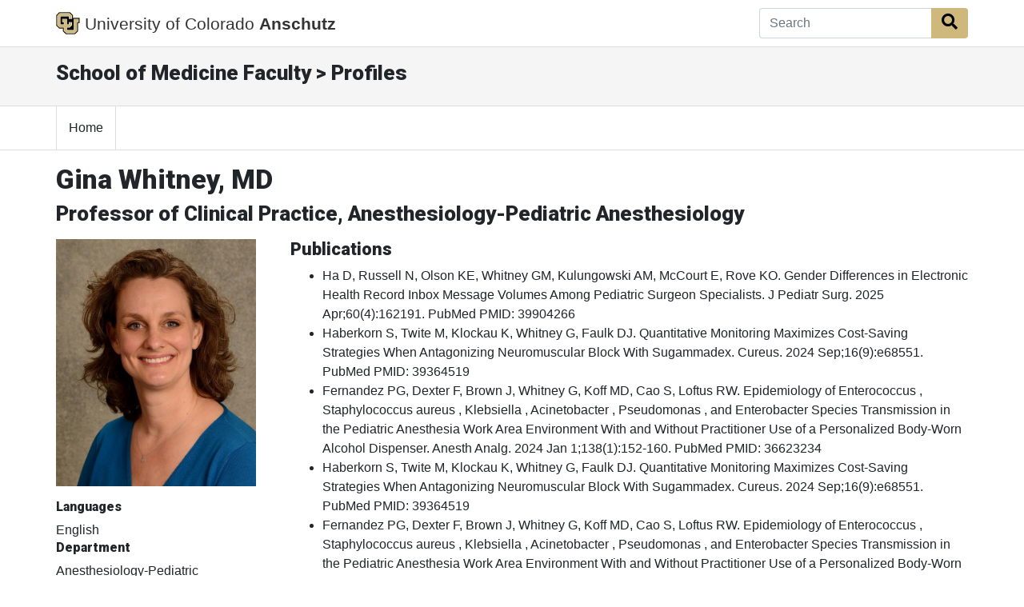

--- FILE ---
content_type: text/html; charset=utf-8
request_url: https://som.cuanschutz.edu/Profiles/Faculty/Profile/22862
body_size: 23012
content:
<!doctype html>
<html lang="en">
<head class="my-0">
    <meta charset="utf-8">
    <meta name="viewport" content="width=device-width, initial-scale=1, shrink-to-fit=no">
    <title>Gina Whitney, MD | Profiles | School of Medicine | University of Colorado</title>
    <link rel="stylesheet" href="https://stackpath.bootstrapcdn.com/bootstrap/4.5.2/css/bootstrap.min.css" integrity="sha384-JcKb8q3iqJ61gNV9KGb8thSsNjpSL0n8PARn9HuZOnIxN0hoP+VmmDGMN5t9UJ0Z" crossorigin="anonymous">
    <link rel="stylesheet" href="https://use.fontawesome.com/releases/v5.15.4/css/all.css" crossorigin="anonymous">
    <link rel="stylesheet" href="https://fonts.googleapis.com/css?family=Roboto:300,400,900" media="all" type="text/css">
    <link rel="stylesheet" href="/Profiles/Content/style.css">
	


        <script async src="https://www.googletagmanager.com/gtag/js?id=G-YT6QMC3E6X"></script>
        <script>
            window.dataLayer = window.dataLayer || [];
            function gtag() { dataLayer.push(arguments); }
            gtag('js', new Date());

            gtag('config', 'G-YT6QMC3E6X');
        </script>
</head>
<body>

	


<nav class="navbar navbar-expand-md bg-white fixed-top global-bar" style="">
    <div class="container">
        <a class="navbar-brand" href="/">
            <img src="/Profiles/Content/images/logo-black.png" alt="CU Logo" id="CU" />
			<span class="d-none d-md-inline">University of Colorado</span>
               <strong>Anschutz</strong>
        </a>

		<!-- Search Box -->
<form action="/Profiles/Search" method="post">		<div class="input-group">
			<input Value="" aria-label="Search" class="form-control autoClean form-control-md border-right-0" id="SearchTerm" name="SearchTerm" placeholder="Search" type="text" value="" />
			<div class="input-group-append">
				<button class="btn btn-cu-gold" type="submit" id="btnSearch"><i class="fa fa-search"></i><span class="sr-only">Search Button</span></button>
			</div>
		</div>
</form>
    </div>
</nav>



	<!-- Local Header  -->
	<section class="container-fluid local-header" role="banner">
		<div class="container">
			<div class="row">
				<div class="col col-sm-12">
					<h2>School of Medicine Faculty &gt; Profiles</h2>
				</div>
			</div>
		</div>
	</section>


	
<!-- Navigation Bar Start  -->
<nav class="cu-navbar navbar navbar-expand-md navbar-light bg-white">
	<div class="container">
		<!-- Toggler/collapsibe Button -->
		<button class="navbar-toggler" type="button" data-toggle="collapse" data-target="#collapsibleNavbar" aria-label="primary navigation menu">
			<span class="navbar-toggler-icon"></span>
		</button>

		<!-- Navbar links -->
		<div class="collapse navbar-collapse" id="collapsibleNavbar">
			<ul class="navbar-nav">
				<li class="nav-item">
					<a href="/Profiles/" class="nav-link">Home</a>
				</li>
			</ul>
		</div>
	</div>
</nav>
<!-- Navigation Bar End  -->


	<!-- Content  -->
	


<!-- #region Header -->
<div class="container mt-3">
	<h1>Gina Whitney, MD</h1>
	<h2>Professor of Clinical Practice, Anesthesiology-Pediatric Anesthesiology</h2>
</div>
<!-- #endregion -->


<!-- #region Content -->
<div class="container mb-5 mt-3">
	<div class="row">

		<!-- #region Information -->
		<div class="col-md-3">
			<img src="https://som.cuanschutz.edu/FIMS/Content/faculty/22862/CU-Doctors-22862.jpg?TimeStamp=636716682034270000" alt="Faculty Photo" style="margin:auto; width:250px;" />

			<div id="generalinfo" class="mt-3">
				<div class="row">
									</div>
																													<h5>Languages</h5>
					<span>English</span>
					<br />

				<h5>Department</h5>
Anesthesiology-Pediatric Anesthesiology			</div>
		</div>
		<!-- #endregion -->


		<!-- #region More Information -->
		<div class="col-md-9">
													<div class="row">
					<div class="col-md-12">
						<h3>Publications</h3>
						<ul>

								<li class="">
									Ha D, Russell N, Olson KE, Whitney GM, Kulungowski AM, McCourt E, Rove KO. Gender Differences in Electronic Health Record Inbox Message Volumes Among Pediatric Surgeon Specialists. J Pediatr Surg. 2025 Apr;60(4):162191. PubMed PMID: 39904266
								</li>
								<li class="">
									Haberkorn S, Twite M, Klockau K, Whitney G, Faulk DJ. Quantitative Monitoring Maximizes Cost-Saving Strategies When Antagonizing Neuromuscular Block With Sugammadex. Cureus. 2024 Sep;16(9):e68551. PubMed PMID: 39364519
								</li>
								<li class="">
									Fernandez PG, Dexter F, Brown J, Whitney G, Koff MD, Cao S, Loftus RW. Epidemiology of Enterococcus , Staphylococcus aureus , Klebsiella , Acinetobacter , Pseudomonas , and Enterobacter Species Transmission in the Pediatric Anesthesia Work Area Environment With and Without Practitioner Use of a Personalized Body-Worn Alcohol Dispenser. Anesth Analg. 2024 Jan 1;138(1):152-160. PubMed PMID: 36623234
								</li>
								<li class="">
									Haberkorn S, Twite M, Klockau K, Whitney G, Faulk DJ. Quantitative Monitoring Maximizes Cost-Saving Strategies When Antagonizing Neuromuscular Block With Sugammadex. Cureus. 2024 Sep;16(9):e68551. PubMed PMID: 39364519
								</li>
								<li class="">
									Fernandez PG, Dexter F, Brown J, Whitney G, Koff MD, Cao S, Loftus RW. Epidemiology of Enterococcus , Staphylococcus aureus , Klebsiella , Acinetobacter , Pseudomonas , and Enterobacter Species Transmission in the Pediatric Anesthesia Work Area Environment With and Without Practitioner Use of a Personalized Body-Worn Alcohol Dispenser. Anesth Analg. 2024 Jan 1;138(1):152-160. PubMed PMID: 36623234
								</li>
								<li class="ExtraPublicationListItem">
									Waldman JC, Whitney GM, Twite MD, Ing RJ. Institutional-Specific Risk Stratification of Children With Congenital Heart Disease Undergoing Noncardiac Procedures. What are the Risks of Anesthesia at Your Institution?. J Cardiothorac Vasc Anesth. 2023 Sep;37(9):1723-1725. PubMed PMID: 37225548
								</li>
								<li class="ExtraPublicationListItem">
									Salwei ME, Anders S, Slagle JM, Whitney G, Lorinc A, Morley S, Pasley J, DeClercq J, Shotwell MS, Weinger MB. Understanding Patient and Clinician Reported Nonroutine Events in Ambulatory Surgery. J Patient Saf. 2023 Mar 1;19(2):e38-e45. PubMed PMID: 36571577
								</li>
								<li class="ExtraPublicationListItem">
									Waldman JC, Whitney GM, Twite MD, Ing RJ. Institutional-Specific Risk Stratification of Children With Congenital Heart Disease Undergoing Noncardiac Procedures. What are the Risks of Anesthesia at Your Institution?. J Cardiothorac Vasc Anesth. 2023 Sep;37(9):1723-1725. PubMed PMID: 37225548
								</li>
								<li class="ExtraPublicationListItem">
									Salwei ME, Anders S, Slagle JM, Whitney G, Lorinc A, Morley S, Pasley J, DeClercq J, Shotwell MS, Weinger MB. Understanding Patient and Clinician Reported Nonroutine Events in Ambulatory Surgery. J Patient Saf. 2023 Mar 1;19(2):e38-e45. PubMed PMID: 36571577
								</li>
								<li class="ExtraPublicationListItem">
									Fernandez PG, Dexter F, Brown J, Whitney G, Koff MD, Cao S, Loftus RW. Epidemiology of Enterococcus , Staphylococcus aureus , Klebsiella , Acinetobacter , Pseudomonas , and Enterobacter Species Transmission in the Pediatric Anesthesia Work Area Environment With and Without Practitioner Use of a Personalized Body-Worn Alcohol Dispenser. Anesth Analg. 2022 Dec 14. [Epub ahead of print] PubMed PMID: 36623234
								</li>
								<li class="ExtraPublicationListItem">
									Whitney GM, Chatterjee D. Error traps and culture of safety in pediatric anesthesiology. Paediatr Anaesth. 2021 Mar;31(3):258-259. PubMed PMID: 33631037
								</li>
								<li class="ExtraPublicationListItem">
									Tanabe K, Janosy N, Vogeli J, Brainard A, Whitney G. Caring for the caregiver following an adverse event. Paediatr Anaesth. 2021 Jan;31(1):61-67. PubMed PMID: 33185306
								</li>
								<li class="ExtraPublicationListItem">
									Whitney GM, Chatterjee D. Error traps and culture of safety in pediatric anesthesiology. Paediatr Anaesth. 2021 Mar;31(3):258-259. PubMed PMID: 33631037
								</li>
								<li class="ExtraPublicationListItem">
									Tanabe K, Janosy N, Vogeli J, Brainard A, Whitney G. Caring for the caregiver following an adverse event. Paediatr Anaesth. 2021 Jan;31(1):61-67. PubMed PMID: 33185306
								</li>
								<li class="ExtraPublicationListItem">
									Tanabe K, Janosy N, Vogeli J, Brainard A, Whitney G. Caring for the caregiver following an adverse event. Paediatr Anaesth. 2021 Jan;31(1):61-67. PubMed PMID: 33185306
								</li>
								<li class="ExtraPublicationListItem">
									Ing RJ, Barrett C, Chatterjee D, Twite M, Whitney GM. Perioperative Preparations for COVID-19: The Pediatric Cardiac Team Perspective. J Cardiothorac Vasc Anesth. 2020 Sep;34(9):2307-2311. PubMed PMID: 32451272
								</li>
								<li class="ExtraPublicationListItem">
									Liberman JS, Slagle JM, Whitney G, Shotwell MS, Lorinc A, Porterfield E, Weinger MB. Incidence and Classification of Nonroutine Events during Anesthesia Care. Anesthesiology. 2020 Jul;133(1):41-52. PubMed PMID: 32404773
								</li>
								<li class="ExtraPublicationListItem">
									Clebone A, Strupp KM, Whitney G, Anderson MR, Hottle J, Fehr J, Yaster M, Schleelein LE, Burian BK, Galvez JA, Lockman JL, Polaner D, Barnett NR, Keane MJ, Manikappa S, Gleich S, Greenberg RS, Vincent A, Oswald SL, Starks R, Licata S. Development and Usability Testing of the Society for Pediatric Anesthesia Pedi Crisis Mobile Application. Anesth Analg. 2019 Dec;129(6):1635-1644. PubMed PMID: 31743185
								</li>
								<li class="ExtraPublicationListItem">
									Whitney GM, Thomas JJ, Austin TM, Fanfan J, Yaster M. Radiation Safety Perceptions and Practices Among Pediatric Anesthesiologists: A Survey of the Physician Membership of the Society for Pediatric Anesthesia. Anesth Analg. 2019 Jun;128(6):1242-1248. PubMed PMID: 31094794
								</li>
								<li class="ExtraPublicationListItem">
									Clebone A, Strupp KM, Whitney G, Anderson MR, Hottle J, Fehr J, Yaster M, Schleelein LE, Burian BK, Galvez JA, Lockman JL, Polaner D, Barnett NR, Keane MJ, Manikappa S, Gleich S, Greenberg RS, Vincent A, Oswald SL, Starks R, Licata S. Development and Usability Testing of the Society for Pediatric Anesthesia Pedi Crisis Mobile Application. Anesth Analg. 2018 Dec 11. [Epub ahead of print] PubMed PMID: 30540613
								</li>
								<li class="ExtraPublicationListItem">
									Whitney GM, Thomas JJ, Austin TM, Fanfan J, Yaster M. Radiation Safety Perceptions and Practices Among Pediatric Anesthesiologists: A Survey of the Physician Membership of the Society for Pediatric Anesthesia. Anesth Analg. 2018 Sep 6. [Epub ahead of print] PubMed PMID: 30198920
								</li>
								<li class="ExtraPublicationListItem">
									Pedi Crisis 2.0 App designed to guide management of pediatric anesthesia emergencies in both austere and first world environments.
								</li>
								<li class="ExtraPublicationListItem">
									Clebone A, Strupp K, Whitney G, et.al. The Development and Testing of the Society for Pediatric Anesthesia PediCrisis Mobile Application.  
								</li>
								<li class="ExtraPublicationListItem">
									Hatch LD, Grubb PH, Lea AS, Walsh WF, Markham MH, Whitney GM, Slaughter JC, Stark AR, Ely EW. Endotracheal Intubation in Neonates: A Prospective Study of Adverse Safety Events in 162 Infants. J Pediatr. 2016 Jan;168:62-66.e6. PubMed PMID: 26541424
								</li>
								<li class="ExtraPublicationListItem">
									Hatch LD, Grubb PH, Lea AS, Walsh WF, Markham MH, Maynord PO, Whitney GM, Stark AR, Ely EW. Interventions to Improve Patient Safety During Intubation in the Neonatal Intensive Care Unit. Pediatrics. 2016 Oct;138(4). PubMed PMID: 27694281
								</li>
								<li class="ExtraPublicationListItem">
									Hatch LD, Grubb PH, Lea AS, Walsh WF, Markham MH, Maynord PO, Whitney GM, Stark AR, Ely EW. Interventions to Improve Patient Safety During Intubation in the Neonatal Intensive Care Unit. Pediatrics. 2016 Oct;138(4). PubMed PMID: 27694281
								</li>
								<li class="ExtraPublicationListItem">
									Hatch LD, Grubb PH, Lea AS, Walsh WF, Markham MH, Whitney GM, Slaughter JC, Stark AR, Ely EW. Endotracheal Intubation in Neonates: A Prospective Study of Adverse Safety Events in 162 Infants. J Pediatr. 2016 Jan;168:62-6.e6. PubMed PMID: 26541424
								</li>
								<li class="ExtraPublicationListItem">
									Nguyen TT, Hill S, Austin TM, Whitney GM, Wellons JC 3rd, Lam HV. Use of blood-sparing surgical techniques and transfusion algorithms: association with decreased blood administration in children undergoing primary open craniosynostosis repair. J Neurosurg Pediatr. 2015 Jul 31;:1-8. [Epub ahead of print] PubMed PMID: 26230459
								</li>
								<li class="ExtraPublicationListItem">
									Whitney GM, Woods MC, France DJ, Austin TM, Deegan RJ, Paroskie A, Booth GS, Young PP, Dmochowski RR, Sandberg WS, Pilla MA. Reducing intraoperative red blood cell unit wastage in a large academic medical center. Transfusion. 2015 Nov;55(11):2752-8. PubMed PMID: 26202213
								</li>
								<li class="ExtraPublicationListItem">
									Nguyen TT, Hill S, Austin TM, Whitney GM, Wellons JC 3rd, Lam HV. Use of blood-sparing surgical techniques and transfusion algorithms: association with decreased blood administration in children undergoing primary open craniosynostosis repair. J Neurosurg Pediatr. 2015 Jul 31;:1-8. [Epub ahead of print] PubMed PMID: 26230459
								</li>
								<li class="ExtraPublicationListItem">
									Whitney GM, Woods MC, France DJ, Austin TM, Deegan RJ, Paroskie A, Booth GS, Young PP, Dmochowski RR, Sandberg WS, Pilla MA. Reducing intraoperative red blood cell unit wastage in a large academic medical center. Transfusion. 2015 Nov;55(11):2752-8. PubMed PMID: 26202213
								</li>
								<li class="ExtraPublicationListItem">
									Whitney G; Houska N; Albertz M; Donahue B. Multiorgan Effects of Congenital Heart Surgery. Anesthesia for Congenital Heart Disease.  4th Edition.  Edited by Dean Andropolous. Wiley &amp;Sons, Inc. In press.
								</li>
						</ul>
					</div>
						<div style="margin-left: 25px;">
							<a href="#" id="PublicationExpandLink"><i class="fa fa-plus"></i> View All (32 Total)</a>
							<a href="#" id="PublicationHideLink"><i class="fa fa-minus"></i> View Less</a>
						</div>
				</div>
				<br />
						
			<div class="row">
					<div class="col-md-12" id="clinicalLocationInfo">
						<h3>Practice Locations</h3>
									<span id="generalinfo-heading">
										<a href="https://www.uchealth.org/locations/uchealth-university-of-colorado-hospital-uch/" target="_blank">UCHealth University of Colorado Hospital (UCH)</a>
									</span>
								<br />
12605 E. 16th Ave<br />
Aurora<span>, CO</span> 80045<br />
720-848-0000<br />
								<br />
													<span id="generalinfo-heading">Hospital Affiliation</span>
							<ul>
									<li>University of Colorado Hospital</li>
							</ul>
							<br />
											</div>
									<div class="col-md-12" id="specialtyInfo">
						<h3>Specialty Information</h3>
							<span id="generalinfo-heading">Specialties</span><br />
							<ul>
									<li>Anesthesiology, Board Certification (2011)</li>
									<li>Pediatric Anesthesiology, Board Certification (2014)</li>
															</ul>
											</div>
			</div>
			<div class="row">
				<div class="col-md-12">
					<div id="clinicalInterestInfo">
											</div>
					<div id="personalInterestsInfo">
																	</div>
				</div>
			</div>
		</div>
		<!-- #endregion -->

	</div>
</div>
<!-- #endregion -->






	<!-- Top CU Footer Start  -->
<div class="cuPublicWrapper CUFooterWrapper" id="CUFooter">
	<div class="ankle t-ankle ">
		<div class="container">
			<div class="row">
				<div class="col-lg-3">
					<div class="contactArea" role="region" aria-label="Contact information" itemscope="" itemtype="http://schema.org/Organization">
						<h3 id="contactInformation">
							<span itemprop="name" class="t-deptTitle j-deptTitle">School of Medicine</span>
						</h3>
						<div class="contactArea_addrContainer t-show-hr">
							<div class="contactArea_addr">
								<p class="t-addr-title">CU Anschutz</p>
								<p class="t-addr-building">Fitzsimons Building</p>
								<div itemprop="address" itemscope="" itemtype="http://schema.org/PostalAddress">
									<p>
										<span itemprop="streetAddress">13001 East 17th Place</span>
									</p>
									<p>
										<span itemprop="streetAddress"></span>
									</p>
									<p>
										<span itemprop="postOfficeBoxNumber">Campus Box C290</span>
									</p>
									<p>
										<span itemprop="addressLocality">Aurora,</span>
										<span itemprop="addressRegion">CO</span>
										<span itemprop="postalCode"> 80045</span>
									</p>
								</div>
								<hr class="t-ankle-hr">
							</div>
							<p>
								<strong>
									<span itemprop="telephone">
										303.724.5375
									</span>
								</strong>
							</p>
						</div>
					</div>
					<div class="socialArea">
					</div>
				</div>
				<div class="col-lg-9">
					<div class="linkWrapper">
						<div class="linkArea row">
							<div class="t-localFooterLinkCol ">
								<span class="ankleLinkTitle" role="navigation">School</span>
								<ul class="list-unstyled">
									<li><a href="https://medschool.cuanschutz.edu/">School of Medicine Home</a></li>
									<li><a href="https://www.cumedicine.us/providers">Find a Doctor</a></li>
									<li><a href="https://profiles.ucdenver.edu/Home/default.aspx">Find a Researcher</a></li>
									<li><a href="https://medschool.cuanschutz.edu/departments-centers-institutes">Departments</a></li>
									<li><a href="https://medschool.cuanschutz.edu/deans-office/about-us/contact-us">Contact Us</a></li>
									<li><a href="https://giving.cu.edu/about-us/university-colorado-foundation">Donate</a></li>
									<li><a href="https://som.ucdenver.edu/profiles">School Profiles</a></li>
								</ul>
							</div>
							<div class="t-localFooterLinkCol ">
								<span class="ankleLinkTitle" role="navigation">General</span>
								<ul class="list-unstyled">
									<li><a href="https://medschool.cuanschutz.edu/patient-care/clinical-affairs/find-a-provider">Affiliate/Partner Hospitals</a></li>
									<li><a href="http://www.cumedicine.us/">CU Medicine</a></li>
									<li><a href="https://www.ucdenver.edu/AZIndex">A-Z Index</a></li>
									<li><a href="https://directory.ucdenver.edu/">Directory</a></li>
									<li><a href="https://www.ucdenver.edu/about/departments/FacilitiesManagement/ParkingMaps/Pages/MapsInformation.aspx">Map and Parking</a></li>
									<li><a href="http://myemail.ucdenver.edu/">Webmail</a></li>
								</ul>
							</div>
							<div class="t-localFooterLinkCol ">
								<span class="ankleLinkTitle" role="navigation">Students</span>
								<ul class="list-unstyled">
									<li><a href="https://medschool.cuanschutz.edu/education">Apply Now</a></li>
									<li><a href="https://medschool.cuanschutz.edu/deans-office/alumni">Alumni</a></li>
									<li><a href="https://ucdenver.instructure.com/">Canvas</a></li>
									<li><a href="https://library.cuanschutz.edu/">Health Science Library</a></li>
									<li><a href="https://medschool.cuanschutz.edu/education/current-students">Student Life</a></li>
								</ul>
							</div>
						</div>
					</div>
				</div>
			</div>
		</div>
	</div>
</div>
<!-- Top CU Footer End  -->


	<!-- Bottom CU Footer Start  -->
<div class="t-contentBlock">
		<div class="sf-Long-text">
			<footer class="t-footer" role="contentinfo">
				<div class="footerContainer">
					<ul role="list" aria-label="footer navigation">
						<li role="listitem"><a href="https://www.cuanschutz.edu/about/contact-us">Contact Us</a></li>
						<li role="listitem"><a href="https://www.ucdenver.edu/atweb/contact/website-feedback">Website Feedback</a></li>
						<li role="listitem"><a href="https://www.cu.edu/" data-sf-ec-immutable="">CU System</a></li>
						<li role="listitem"><a href="https://www.ucdenver.edu/legal/privacy-policy">Privacy Policy</a></li>
						<li role="listitem"><a href="https://www.ucdenver.edu/legal">Terms of Use</a></li>
						<li role="listitem"><a href="https://www.cuanschutz.edu/accessibility">Accessibility</a></li>
						<li role="listitem"><a href="https://www.cuanschutz.edu/university-accreditation">Accreditation</a></li>
						<li role="listitem"><a href="https://www.cu.edu/cu-careers/" data-sf-ec-immutable="">Employment</a></li>
						<li role="listitem"><a href="https://giving.cu.edu/fund-search?field_campuses=1046" data-sf-ec-immutable="">Give Now</a></li>
					</ul>
					<div class="clearfix">&nbsp;</div>
					<hr>
					<div class="u-foottextwrap">
						<p>
							&copy; 2026 <a href="https://www.cu.edu/regents/" data-sf-ec-immutable=""><strong>The Regents of the University of Colorado</strong></a>, a body corporate. All rights reserved.
						</p>
						<p>
							Accredited by the <a href="https://www.hlcommission.org/component/directory/?Action=ShowBasic&amp;Itemid=&amp;instid=1040" data-sf-ec-immutable=""> 
							<strong> Higher Learning Commission</strong></a>. All trademarks are registered property of the University. Used by permission only.
						</p>
					</div>
				</div>
			</footer>
		</div>    
	</div>
<!-- Bottom CU Footer End  -->


	<script src="https://code.jquery.com/jquery-3.5.1.min.js" integrity="sha256-9/aliU8dGd2tb6OSsuzixeV4y/faTqgFtohetphbbj0=" crossorigin="anonymous"></script>
	<script src="https://cdnjs.cloudflare.com/ajax/libs/popper.js/1.14.7/umd/popper.min.js" integrity="sha384-UO2eT0CpHqdSJQ6hJty5KVphtPhzWj9WO1clHTMGa3JDZwrnQq4sF86dIHNDz0W1" crossorigin="anonymous"></script>
	<script src="https://stackpath.bootstrapcdn.com/bootstrap/4.5.2/js/bootstrap.min.js" integrity="sha384-B4gt1jrGC7Jh4AgTPSdUtOBvfO8shuf57BaghqFfPlYxofvL8/KUEfYiJOMMV+rV" crossorigin="anonymous"></script>
	<script src="/Profiles/Scripts/AutoClean.js"></script>
	<script src="/Profiles/Scripts/som.js"></script>
	
	<script type="text/javascript">
		$('#PublicationHideLink').hide();
		$('.ExtraPublicationListItem').hide();

		$("#PublicationExpandLink").click(function (event) {
			$(".ExtraPublicationListItem").show();
			$("#PublicationExpandLink").hide();
			$('#PublicationHideLink').show();
			return false;
		})
		$('#PublicationHideLink').click(function (event) {
			$(".ExtraPublicationListItem").hide();
			$("#PublicationExpandLink").show();
			$('#PublicationHideLink').hide();
		});
	</script>

</body>
</html>